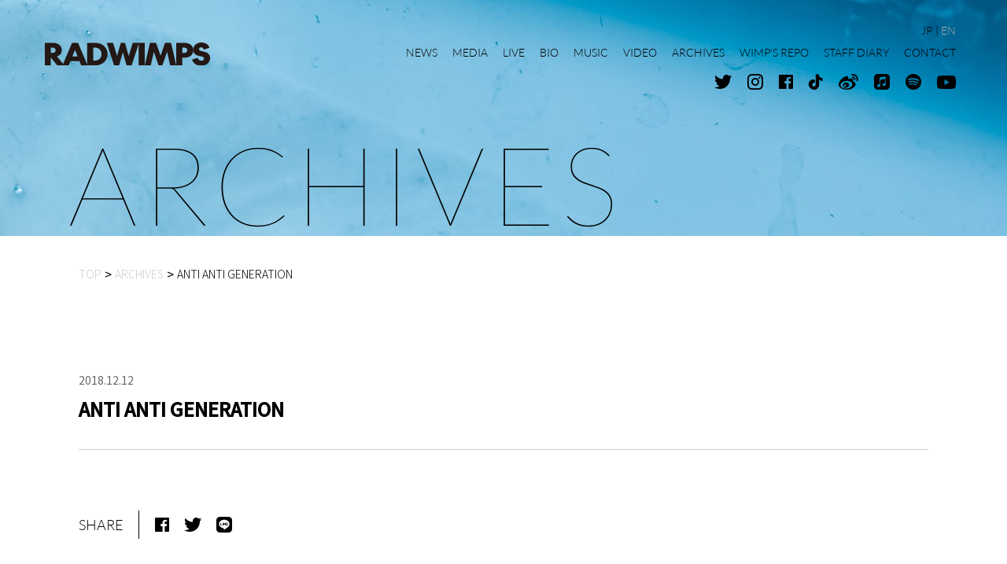

--- FILE ---
content_type: text/html; charset=UTF-8
request_url: https://radwimps.jp/archives/aag/
body_size: 21395
content:
<!DOCTYPE html>
<html lang="ja" prefix="og: https://ogp.me/ns#">
<head>
<!-- Global site tag (gtag.js) - Google Analytics -->
<script async src="https://www.googletagmanager.com/gtag/js?id=UA-137890671-1"></script>
<script>
  window.dataLayer = window.dataLayer || [];
  window.GA_MEASUREMENT_ID = "UA-137890671-1";
  function gtag(){dataLayer.push(arguments);}
  gtag('js', new Date());

  gtag('config', 'UA-137890671-1');
</script>
  <meta charset="utf-8">
  <meta name="robots" content="max-image-preview:large">
  <meta name="format-detection" content="telephone=no">
  <meta name="apple-mobile-web-app-status-bar-style" content="black-translucent">
  <meta name="viewport" content="width=device-width, initial-scale=1.0">
  <title>ANTI ANTI GENERATION | RADWIMPS OFFICIAL SITE</title>
  <meta name="description" content="RADWIMPS Official Website">
  <meta name="keywords" content="RADWIMPS,ラッドウィンプス,野田洋次郎,桑原彰,武田祐介,山口智史">
  <meta property="og:locale" content="ja_JP">
  <meta property="og:site_name" content="RADWIMPS OFFICIAL SITE">
  <meta property="og:type" content="article">
  <meta property="og:title" content="ANTI ANTI GENERATION | RADWIMPS OFFICIAL SITE">
  <meta property="og:description" content="RADWIMPS Official Website">
  <meta property="og:url" content="https://radwimps.jp/archives/aag/">
  <meta property="og:image" content="https://radwimps.jp/wp-content/themes/radwimps/assets/images/common/ogp.jpg">
  <meta name="twitter:card" content="summary">
  <meta name="twitter:site" content="@RADWIMPS">
  <meta name="twitter:title" content="ANTI ANTI GENERATION | RADWIMPS OFFICIAL SITE">
  <meta name="twitter:description" content="RADWIMPS Official Website">
  <meta name="msapplication-TileColor" content="#f0f0f0">
  <meta name="theme-color" content="#000">
  <link rel="apple-touch-icon" sizes="180x180" href="https://radwimps.jp/wp-content/themes/radwimps/assets/images/favicon/apple-touch-icon.png">
  <link rel="icon" type="image/png" sizes="32x32" href="https://radwimps.jp/wp-content/themes/radwimps/assets/images/favicon/favicon-32x32.png">
  <link rel="icon" type="image/png" sizes="16x16" href="https://radwimps.jp/wp-content/themes/radwimps/assets/images/favicon/favicon-16x16.png">
  <link rel="mask-icon" href="https://radwimps.jp/wp-content/themes/radwimps/assets/images/favicon/safari-pinned-tab.svg" color="#000000">
  <link rel="manifest" href="https://radwimps.jp/wp-content/themes/radwimps/site.webmanifest">
  <link rel="preconnect" href="https://fonts.gstatic.com">
  <link rel="preload" href="https://fonts.googleapis.com/css2?family=Noto+Sans+JP:wght@300;400;500&display=swap" as="style">
  <link rel="stylesheet" href="https://fonts.googleapis.com/css2?family=Noto+Sans+JP:wght@300;400;500&display=swap" media="print" onload="this.media='all'">
  <link rel="preload" href="https://radwimps.jp/wp-content/themes/radwimps/assets/fonts/Lato-Hairline.woff" as="font" type="font/woff" crossorigin>
  <link rel="preload" href="https://radwimps.jp/wp-content/themes/radwimps/assets/fonts/Lato-Light.woff" as="font" type="font/woff" crossorigin>
  <link rel="preload" href="https://radwimps.jp/wp-content/themes/radwimps/assets/fonts/iconfont.woff2" as="font" type="font/woff2" crossorigin>
  <link rel="stylesheet" href="https://radwimps.jp/wp-content/themes/radwimps/assets/styles/style.css?69673cda2684e">
<style id='wp-block-library-inline-css' type='text/css'>
:root{--wp-admin-theme-color:#007cba;--wp-admin-theme-color-darker-10:#006ba1;--wp-admin-theme-color-darker-20:#005a87;--wp-admin-border-width-focus:2px}@media (-webkit-min-device-pixel-ratio:2),(min-resolution:192dpi){:root{--wp-admin-border-width-focus:1.5px}}:root .has-pale-pink-background-color{background-color:#f78da7}:root .has-vivid-red-background-color{background-color:#cf2e2e}:root .has-luminous-vivid-orange-background-color{background-color:#ff6900}:root .has-luminous-vivid-amber-background-color{background-color:#fcb900}:root .has-light-green-cyan-background-color{background-color:#7bdcb5}:root .has-vivid-green-cyan-background-color{background-color:#00d084}:root .has-pale-cyan-blue-background-color{background-color:#8ed1fc}:root .has-vivid-cyan-blue-background-color{background-color:#0693e3}:root .has-vivid-purple-background-color{background-color:#9b51e0}:root .has-white-background-color{background-color:#fff}:root .has-very-light-gray-background-color{background-color:#eee}:root .has-cyan-bluish-gray-background-color{background-color:#abb8c3}:root .has-very-dark-gray-background-color{background-color:#313131}:root .has-black-background-color{background-color:#000}:root .has-pale-pink-color{color:#f78da7}:root .has-vivid-red-color{color:#cf2e2e}:root .has-luminous-vivid-orange-color{color:#ff6900}:root .has-luminous-vivid-amber-color{color:#fcb900}:root .has-light-green-cyan-color{color:#7bdcb5}:root .has-vivid-green-cyan-color{color:#00d084}:root .has-pale-cyan-blue-color{color:#8ed1fc}:root .has-vivid-cyan-blue-color{color:#0693e3}:root .has-vivid-purple-color{color:#9b51e0}:root .has-white-color{color:#fff}:root .has-very-light-gray-color{color:#eee}:root .has-cyan-bluish-gray-color{color:#abb8c3}:root .has-very-dark-gray-color{color:#313131}:root .has-black-color{color:#000}:root .has-vivid-cyan-blue-to-vivid-purple-gradient-background{background:linear-gradient(135deg,#0693e3,#9b51e0)}:root .has-vivid-green-cyan-to-vivid-cyan-blue-gradient-background{background:linear-gradient(135deg,#00d084,#0693e3)}:root .has-light-green-cyan-to-vivid-green-cyan-gradient-background{background:linear-gradient(135deg,#7adcb4,#00d082)}:root .has-luminous-vivid-amber-to-luminous-vivid-orange-gradient-background{background:linear-gradient(135deg,#fcb900,#ff6900)}:root .has-luminous-vivid-orange-to-vivid-red-gradient-background{background:linear-gradient(135deg,#ff6900,#cf2e2e)}:root .has-very-light-gray-to-cyan-bluish-gray-gradient-background{background:linear-gradient(135deg,#eee,#a9b8c3)}:root .has-cool-to-warm-spectrum-gradient-background{background:linear-gradient(135deg,#4aeadc,#9778d1 20%,#cf2aba 40%,#ee2c82 60%,#fb6962 80%,#fef84c)}:root .has-blush-light-purple-gradient-background{background:linear-gradient(135deg,#ffceec,#9896f0)}:root .has-blush-bordeaux-gradient-background{background:linear-gradient(135deg,#fecda5,#fe2d2d 50%,#6b003e)}:root .has-purple-crush-gradient-background{background:linear-gradient(135deg,#34e2e4,#4721fb 50%,#ab1dfe)}:root .has-luminous-dusk-gradient-background{background:linear-gradient(135deg,#ffcb70,#c751c0 50%,#4158d0)}:root .has-hazy-dawn-gradient-background{background:linear-gradient(135deg,#faaca8,#dad0ec)}:root .has-pale-ocean-gradient-background{background:linear-gradient(135deg,#fff5cb,#b6e3d4 50%,#33a7b5)}:root .has-electric-grass-gradient-background{background:linear-gradient(135deg,#caf880,#71ce7e)}:root .has-subdued-olive-gradient-background{background:linear-gradient(135deg,#fafae1,#67a671)}:root .has-atomic-cream-gradient-background{background:linear-gradient(135deg,#fdd79a,#004a59)}:root .has-nightshade-gradient-background{background:linear-gradient(135deg,#330968,#31cdcf)}:root .has-midnight-gradient-background{background:linear-gradient(135deg,#020381,#2874fc)}.has-small-font-size{font-size:.8125em}.has-normal-font-size,.has-regular-font-size{font-size:1em}.has-medium-font-size{font-size:1.25em}.has-large-font-size{font-size:2.25em}.has-huge-font-size,.has-larger-font-size{font-size:2.625em}.has-text-align-center{text-align:center}.has-text-align-left{text-align:left}.has-text-align-right{text-align:right}#end-resizable-editor-section{display:none}.aligncenter{clear:both}.items-justified-left{justify-content:flex-start}.items-justified-center{justify-content:center}.items-justified-right{justify-content:flex-end}.items-justified-space-between{justify-content:space-between}.screen-reader-text{border:0;clip:rect(1px,1px,1px,1px);-webkit-clip-path:inset(50%);clip-path:inset(50%);height:1px;margin:-1px;overflow:hidden;padding:0;position:absolute;width:1px;word-wrap:normal!important}.screen-reader-text:focus{background-color:#ddd;clip:auto!important;-webkit-clip-path:none;clip-path:none;color:#444;display:block;font-size:1em;height:auto;left:5px;line-height:normal;padding:15px 23px 14px;text-decoration:none;top:5px;width:auto;z-index:100000}
</style>
<link rel="canonical" href="https://radwimps.jp/archives/aag/" />
</head>
<body class="is-preload" data-page="root" data-id="archives-single">

  <header class="l-header js-header">
    <div class="p-header">
      <div class="p-header__logo">
        <a href="https://radwimps.jp/" class="u-hv-fade js-logo-link">
          <img src="https://radwimps.jp/wp-content/themes/radwimps/assets/images/common/logo.svg" class="u-w-full" alt="RADWIMPS">
        </a>
      </div>
      <div class="p-header__wrapper js-menu">
        <nav class="p-nav nav js-nav">
          <a href="https://radwimps.jp/news/" class="item js-nav-link">
            <span class="js-nav-label">NEWS</span>
          </a>
          <a href="https://radwimps.jp/media/" class="item">
            <span class="js-nav-label">MEDIA</span>
          </a>
          <a href="https://radwimps.jp/live/" class="item js-nav-link">
            <span class="js-nav-label">LIVE</span>
          </a>
          <a href="https://radwimps.jp/biography/" class="item js-nav-link">
            <span class="js-nav-label">BIO</span>
          </a>
          <a href="https://radwimps.jp/music/" class="item js-nav-link">
            <span class="js-nav-label">MUSIC</span>
          </a>
          <a href="https://radwimps.jp/videos/" class="item js-nav-link">
            <span class="js-nav-label">VIDEO</span>
          </a>
          <a href="https://radwimps.jp/archives/" class="item js-nav-link">
            <span class="js-nav-label">ARCHIVES</span>
          </a>
          <a href="https://radwimps.jp/wimps_repo/" class="item">
            <span class="js-nav-label">WIMP'S REPO</span>
          </a>
          <a href="https://radwimps.jp/radwimps_staff/" class="item">
            <span class="js-nav-label">STAFF DIARY</span>
          </a>
          <a href="https://radwimps.jp/contact/" class="item" data-page-prevent>
            <span class="js-nav-label">CONTACT</span>
          </a>
        </nav>
        <div class="lang js-lang">
          <a href="/" class="item js-lang-ja">JP</a>
          <a href="/en/" class="item js-lang-en">EN</a>
        </div>
   
        <div class="socials js-header-socials">
          <a href="https://twitter.com/RADWIMPS" class="item u-hv-fade" target="_blank">
            <i class="c-icon -tw icon" aria-label="Twitter"></i>
          </a>
          <a href="https://www.instagram.com/radwimps_jp/" class="item u-hv-fade" target="_blank">
            <i class="c-icon -ig icon" aria-label="Instagram"></i>
          </a>
          <a href="https://www.facebook.com/radwimps.official/" class="item u-hv-fade" target="_blank">
            <i class="c-icon -fb icon" aria-label="Facebook"></i>
          </a>
          <a href="https://www.tiktok.com/@radwimps_official" class="item u-hv-fade" target="_blank">
            <i class="c-icon -ticktok icon" aria-label="TickTok"></i>
          </a>
          <a href="https://weibo.com/6116796498" class="item u-hv-fade" target="_blank">
            <i class="c-icon -weibo icon" aria-label="Weibo"></i>
          </a>
          <a href="https://music.apple.com/jp/artist/radwimps/91160335" class="item u-hv-fade" target="_blank">
            <i class="c-icon -applemusic icon" aria-label="AppleMusic"></i>
          </a>
          <a href="https://open.spotify.com/artist/1EowJ1WwkMzkCkRomFhui7" class="item u-hv-fade" target="_blank">
            <i class="c-icon -spotify icon" aria-label="Spotify"></i>
          </a>
          <a href="https://www.youtube.com/channel/UCIVqvhyo8ttjYOmMJuhq_YQ" class="item u-hv-fade" target="_blank">
            <i class="c-icon -yt icon" aria-label="Youtube"></i>
          </a>
        </div>
      </div>
      <div class="p-header__hamburger js-menu-trigger">
        <div class="bar js-menu-bar"></div>
        <div class="bar js-menu-bar"></div>
        <div class="bar js-menu-bar"></div>
        <div class="bar js-menu-bar"></div>
      </div>
    </div>
  </header>

  <div class="l-root" data-scroll="root">
    <div data-scroll="page">

      <div data-page="wrapper">
        <div class="l-main" data-page="main" data-page-namespace="archives-single">
            

            <div class="p-hero">
              <div class="l-content p-hero__inner">
                <h1 class="title js-anim-hero" aria-label="ARCHIVES">
                  <span class="i" aria-hidden="true">A</span>
                  <span class="i" aria-hidden="true">R</span>
                  <span class="i" aria-hidden="true">C</span>
                  <span class="i" aria-hidden="true">H</span>
                  <span class="i" aria-hidden="true">I</span>
                  <span class="i" aria-hidden="true">V</span>
                  <span class="i" aria-hidden="true">E</span>
                  <span class="i" aria-hidden="true">S</span>
                </h1>
              </div>
            </div>

<div class="p-bread">
<ul class="l-content p-bread__inner" itemscope itemtype="https://schema.org/BreadcrumbList">
<li itemprop=”itemListElement” itemscope itemtype=”https://schema.org/ListItem” class="item"><a href="https://radwimps.jp/" itemprop=”item” class="link"><span itemprop=”name" class="label">TOP</span><meta itemprop="position" content="1"></a></li>
<li itemprop=”itemListElement” itemscope itemtype=”https://schema.org/ListItem” class="item"><a href="https://radwimps.jp/archives/" itemprop=”item” class="link"><span itemprop=”name" class="label">ARCHIVES</span><meta itemprop="position" content="2"></a></li><li itemprop=”itemListElement” itemscope itemtype=”https://schema.org/ListItem” class="item -current"><a href="https://radwimps.jp/archives/aag/" itemprop=”item” class="link"><span itemprop=”name" class="label">ANTI ANTI GENERATION</span><meta itemprop="position" content="3"></a></li></ul>
</div>


            <div class="l-container" data-page="container">
              <div class="l-content">

                <div class="p-article">
                  <div class="p-article__head">
                    <time class="date" datetime="2018-12-12">2018.12.12</time>
                    <h2 class="title">ANTI ANTI GENERATION</h2>
                  </div>
                  <div class="p-article__main">
                    <div class="p-article__body js-article">
                    </div>
                    <div class="socials">
                    <div class="p-share">
                      <p class="label">SHARE</p>
                      <div class="list">
                        <a href="https://www.facebook.com/sharer/sharer.php?u=https%3A%2F%2Fradwimps.jp%2Farchives%2Faag%2F" class="item u-hv-fade" target="_blank">
                          <i class="c-icon -fb icon" aria-label="Facebook"></i>
                        </a>
                        <a href="http://twitter.com/share?text=ANTI+ANTI+GENERATION&hashtags=RADWIMPS&url=https%3A%2F%2Fradwimps.jp%2Farchives%2Faag%2F" class="item u-hv-fade" target="_blank">
                          <i class="c-icon -tw icon" aria-label="Twitter"></i>
                        </a>
                        <a href="http://line.me/R/msg/text/?ANTI+ANTI+GENERATION%0Ahttps%3A%2F%2Fradwimps.jp%2Farchives%2Faag%2F" class="item u-hv-fade" target="_blank">
                          <i class="c-icon -line icon" aria-label="LINE"></i>
                        </a>
                      </div>
                    </div>                    </div>
                  </div>
                </div>

                <div class="p-paging">
                  <div class="col -back">
                    <a href="https://radwimps.jp/archives/" class="c-button-arrow -reverse">
                      <span class="c-button-arrow__label">BACK TO LIST</span>
                    </a>
                  </div>
                </div>
              </div>
            </div>
        </div>
                    
        <div class="p-banners">
          <div class="l-content js-banner-slider">
            <div class="p-banners__inner swiper-wrapper">
              <a href="https://radwimps-store.radwimps.jp/" class="item swiper-slide" target="_blank">
                <img src="https://radwimps.jp/wp-content/themes/radwimps/assets/images/common/bnr-footer_1.jpg?var=20241101" class="u-w-full" loading="lazy" alt="RADWIMPS Official Shop">
              </a>
              <a href="https://rarirurecords.jp/" class="item swiper-slide" target="_blank">
                <img src="https://radwimps.jp/wp-content/themes/radwimps/assets/images/common/bnr-footer_2.jpg" class="u-w-full" loading="lazy" alt="ラリルレコード">
              </a>
              <a href="https://bokunchi.radwimps.jp/" class="item swiper-slide" target="_blank">
                <img src="https://radwimps.jp/wp-content/themes/radwimps/assets/images/common/bnr-footer_3.jpg?var=20241101" class="u-w-full" loading="lazy" alt="ボクンチ">
              </a>
            </div>
          </div>
        </div>

        <footer class="l-footer">
          <div class="p-footer">
            <a href="#top" class="p-footer__pagetop">
              <div class="barwrap">
                <div class="bar js-anim-scroll"></div>
              </div>
              <p class="label">GO TOP</p>
            </a>
            <div class="l-content p-footer__inner">
              <div class="col">
                <a href="https://radwimps.jp/" class="logo js-logo-link">
                  <img src="https://radwimps.jp/wp-content/themes/radwimps/assets/images/common/logo_white.svg" class="u-w-full" loading="lazy" alt="RADWIMPS">
                </a>
   
                <div class="socials">
                  <a href="https://twitter.com/RADWIMPS" class="item u-hv-fade" target="_blank">
                    <i class="c-icon -tw icon" aria-label="Twitter"></i>
                  </a>
                  <a href="https://www.instagram.com/radwimps_jp/" class="item u-hv-fade" target="_blank">
                    <i class="c-icon -ig icon" aria-label="Instagram"></i>
                  </a>
                  <a href="https://www.facebook.com/radwimps.official/" class="item u-hv-fade" target="_blank">
                    <i class="c-icon -fb icon" aria-label="Facebook"></i>
                  </a>
                  <a href="https://www.tiktok.com/@radwimps_official" class="item u-hv-fade" target="_blank">
                    <i class="c-icon -ticktok icon" aria-label="TickTok"></i>
                  </a>
                  <a href="https://weibo.com/6116796498" class="item u-hv-fade" target="_blank">
                    <i class="c-icon -weibo icon" aria-label="Weibo"></i>
                  </a>
                  <a href="https://music.apple.com/jp/artist/radwimps/91160335" class="item u-hv-fade" target="_blank">
                    <i class="c-icon -applemusic icon" aria-label="AppleMusic"></i>
                  </a>
                  <a href="https://open.spotify.com/artist/1EowJ1WwkMzkCkRomFhui7" class="item u-hv-fade" target="_blank">
                    <i class="c-icon -spotify icon" aria-label="Spotify"></i>
                  </a>
                  <a href="https://www.youtube.com/channel/UCIVqvhyo8ttjYOmMJuhq_YQ" class="item u-hv-fade" target="_blank">
                    <i class="c-icon -yt icon" aria-label="Youtube"></i>
                  </a>
                </div>
              </div>
              <div class="col">
                <a href="https://radwimps.jp/news/" class="link u-hv-fade js-nav-link">NEWS</a>
                <a href="https://radwimps.jp/media/" class="link u-hv-fade">MEDIA</a>
                <a href="https://radwimps.jp/live/" class="link u-hv-fade js-nav-link">LIVE</a>
                <a href="https://radwimps.jp/biography/" class="link u-hv-fade js-nav-link">BIO</a>
                <a href="https://radwimps.jp/music/" class="link u-hv-fade js-nav-link">MUSIC</a>
                <a href="https://radwimps.jp/videos/" class="link u-hv-fade js-nav-link">VIDEO</a>
                <a href="https://radwimps.jp/archives/" class="link u-hv-fade js-nav-link">ARCHIVES</a>
                <a href="https://radwimps.jp/wimps_repo/" class="link u-hv-fade">WIMP'S REPO</a>
                <a href="https://radwimps.jp/radwimps_staff/" class="link u-hv-fade">STAFF DIARY</a>
                <a href="https://radwimps.jp/contact/" class="link u-hv-fade" data-page-prevent>CONTACT</a>
              </div>
              <p class="copy"><small>Copyright © voque ting co.,ltd. All Rights Reserved.</small></p>
            </div>
          </div>
        </footer>
      </div>
    </div>
  </div>


  <div id="modal" class="p-modal" aria-hidden="true">
    <div class="p-modal__wrapper">
      <div class="p-modal__inner">
        <div class="p-modal__close" data-modal-close></div>
      </div>
    </div>
    <div class="p-modal__overlay" data-modal-close></div>
  </div>

  <script src="https://radwimps.jp/wp-content/themes/radwimps/assets/scripts/bundle.js?69673cda2928b" defer></script>
</body>
</html>